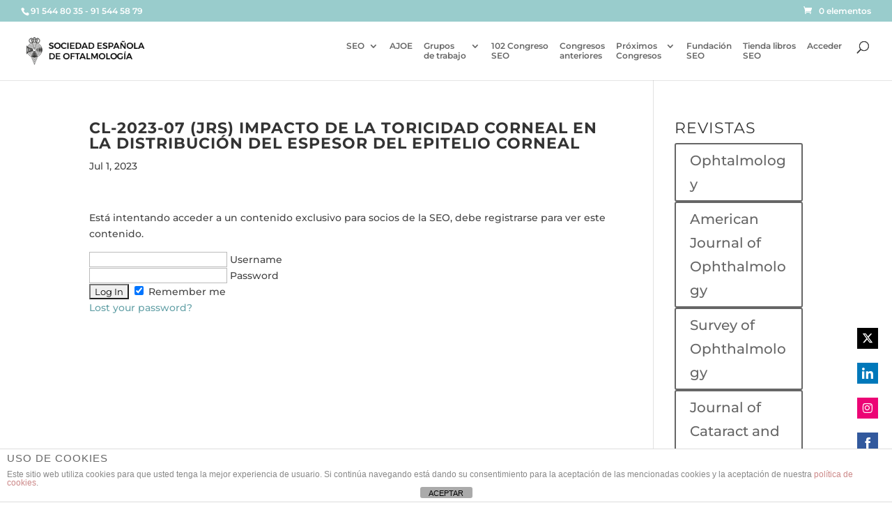

--- FILE ---
content_type: text/css
request_url: https://www.oftalmoseo.com/wp-content/plugins/jquery-validation-for-contact-form-7/includes/assets/css/jvcf7_client.css?ver=5.4.2
body_size: 148
content:
.wpcf7-form label.error{color:#900; font-size:11px; float:none; padding-left:5px;}
/*DON't show error msg */
.noErrorMsg.wpcf7-form label.error{ display:none !important; height:0px !important; width:0px !important; overflow:hidden !important;}
strong.invalid{ color:red;}
strong.valid{ color:green;}

--- FILE ---
content_type: text/css
request_url: https://www.oftalmoseo.com/wp-content/et-cache/25432/et-divi-dynamic-25432-late.css?ver=1766927683
body_size: 1103
content:
.et_overlay{z-index:-1;position:absolute;top:0;left:0;display:block;width:100%;height:100%;background:hsla(0,0%,100%,.9);opacity:0;pointer-events:none;-webkit-transition:all .3s;transition:all .3s;border:1px solid #e5e5e5;-webkit-box-sizing:border-box;box-sizing:border-box;-webkit-backface-visibility:hidden;backface-visibility:hidden;-webkit-font-smoothing:antialiased}.et_overlay:before{color:#2ea3f2;content:"\E050";position:absolute;top:50%;left:50%;-webkit-transform:translate(-50%,-50%);transform:translate(-50%,-50%);font-size:32px;-webkit-transition:all .4s;transition:all .4s}.et_portfolio_image,.et_shop_image{position:relative;display:block}.et_pb_has_overlay:not(.et_pb_image):hover .et_overlay,.et_portfolio_image:hover .et_overlay,.et_shop_image:hover .et_overlay{z-index:3;opacity:1}#ie7 .et_overlay,#ie8 .et_overlay{display:none}.et_pb_module.et_pb_has_overlay{position:relative}.et_pb_module.et_pb_has_overlay .et_overlay,article.et_pb_has_overlay{border:none}
@font-face{font-family:FontAwesome;font-style:normal;font-weight:400;font-display:block;src:url(//www.oftalmoseo.com/wp-content/themes/Divi/core/admin/fonts/fontawesome/fa-regular-400.eot);src:url(//www.oftalmoseo.com/wp-content/themes/Divi/core/admin/fonts/fontawesome/fa-regular-400.eot?#iefix) format("embedded-opentype"),url(//www.oftalmoseo.com/wp-content/themes/Divi/core/admin/fonts/fontawesome/fa-regular-400.woff2) format("woff2"),url(//www.oftalmoseo.com/wp-content/themes/Divi/core/admin/fonts/fontawesome/fa-regular-400.woff) format("woff"),url(//www.oftalmoseo.com/wp-content/themes/Divi/core/admin/fonts/fontawesome/fa-regular-400.ttf) format("truetype"),url(//www.oftalmoseo.com/wp-content/themes/Divi/core/admin/fonts/fontawesome/fa-regular-400.svg#fontawesome) format("svg")}@font-face{font-family:FontAwesome;font-style:normal;font-weight:900;font-display:block;src:url(//www.oftalmoseo.com/wp-content/themes/Divi/core/admin/fonts/fontawesome/fa-solid-900.eot);src:url(//www.oftalmoseo.com/wp-content/themes/Divi/core/admin/fonts/fontawesome/fa-solid-900.eot?#iefix) format("embedded-opentype"),url(//www.oftalmoseo.com/wp-content/themes/Divi/core/admin/fonts/fontawesome/fa-solid-900.woff2) format("woff2"),url(//www.oftalmoseo.com/wp-content/themes/Divi/core/admin/fonts/fontawesome/fa-solid-900.woff) format("woff"),url(//www.oftalmoseo.com/wp-content/themes/Divi/core/admin/fonts/fontawesome/fa-solid-900.ttf) format("truetype"),url(//www.oftalmoseo.com/wp-content/themes/Divi/core/admin/fonts/fontawesome/fa-solid-900.svg#fontawesome) format("svg")}@font-face{font-family:FontAwesome;font-style:normal;font-weight:400;font-display:block;src:url(//www.oftalmoseo.com/wp-content/themes/Divi/core/admin/fonts/fontawesome/fa-brands-400.eot);src:url(//www.oftalmoseo.com/wp-content/themes/Divi/core/admin/fonts/fontawesome/fa-brands-400.eot?#iefix) format("embedded-opentype"),url(//www.oftalmoseo.com/wp-content/themes/Divi/core/admin/fonts/fontawesome/fa-brands-400.woff2) format("woff2"),url(//www.oftalmoseo.com/wp-content/themes/Divi/core/admin/fonts/fontawesome/fa-brands-400.woff) format("woff"),url(//www.oftalmoseo.com/wp-content/themes/Divi/core/admin/fonts/fontawesome/fa-brands-400.ttf) format("truetype"),url(//www.oftalmoseo.com/wp-content/themes/Divi/core/admin/fonts/fontawesome/fa-brands-400.svg#fontawesome) format("svg")}
.et_pb_with_border .et_pb_image_wrap{border:0 solid #333}.et_pb_image{margin-left:auto;margin-right:auto;line-height:0}.et_pb_image.aligncenter{text-align:center}.et_pb_image.et_pb_has_overlay a.et_pb_lightbox_image{display:block;position:relative}.et_pb_image{display:block}.et_pb_image .et_pb_image_wrap{display:inline-block;position:relative;max-width:100%}.et_pb_image .et_pb_image_wrap img[src*=".svg"]{width:auto}.et_pb_image img{position:relative}.et_pb_image_sticky{margin-bottom:0!important;display:inherit}.et_pb_image.et_pb_has_overlay .et_pb_image_wrap:hover .et_overlay{z-index:3;opacity:1}@media (min-width:981px){.et_pb_section_sticky,.et_pb_section_sticky.et_pb_bottom_divider .et_pb_row:nth-last-child(2),.et_pb_section_sticky .et_pb_column_single,.et_pb_section_sticky .et_pb_row.et-last-child,.et_pb_section_sticky .et_pb_row:last-child,.et_pb_section_sticky .et_pb_specialty_column .et_pb_row_inner.et-last-child,.et_pb_section_sticky .et_pb_specialty_column .et_pb_row_inner:last-child{padding-bottom:0!important}}@media (max-width:980px){.et_pb_image_sticky_tablet{margin-bottom:0!important;display:inherit}.et_pb_section_sticky_mobile,.et_pb_section_sticky_mobile.et_pb_bottom_divider .et_pb_row:nth-last-child(2),.et_pb_section_sticky_mobile .et_pb_column_single,.et_pb_section_sticky_mobile .et_pb_row.et-last-child,.et_pb_section_sticky_mobile .et_pb_row:last-child,.et_pb_section_sticky_mobile .et_pb_specialty_column .et_pb_row_inner.et-last-child,.et_pb_section_sticky_mobile .et_pb_specialty_column .et_pb_row_inner:last-child{padding-bottom:0!important}.et_pb_section_sticky .et_pb_row.et-last-child .et_pb_column.et_pb_row_sticky.et-last-child,.et_pb_section_sticky .et_pb_row:last-child .et_pb_column.et_pb_row_sticky:last-child{margin-bottom:0}.et_pb_image_bottom_space_tablet{margin-bottom:30px!important;display:block}.et_always_center_on_mobile{text-align:center!important;margin-left:auto!important;margin-right:auto!important}}@media (max-width:767px){.et_pb_image_sticky_phone{margin-bottom:0!important;display:inherit}.et_pb_image_bottom_space_phone{margin-bottom:30px!important;display:block}}